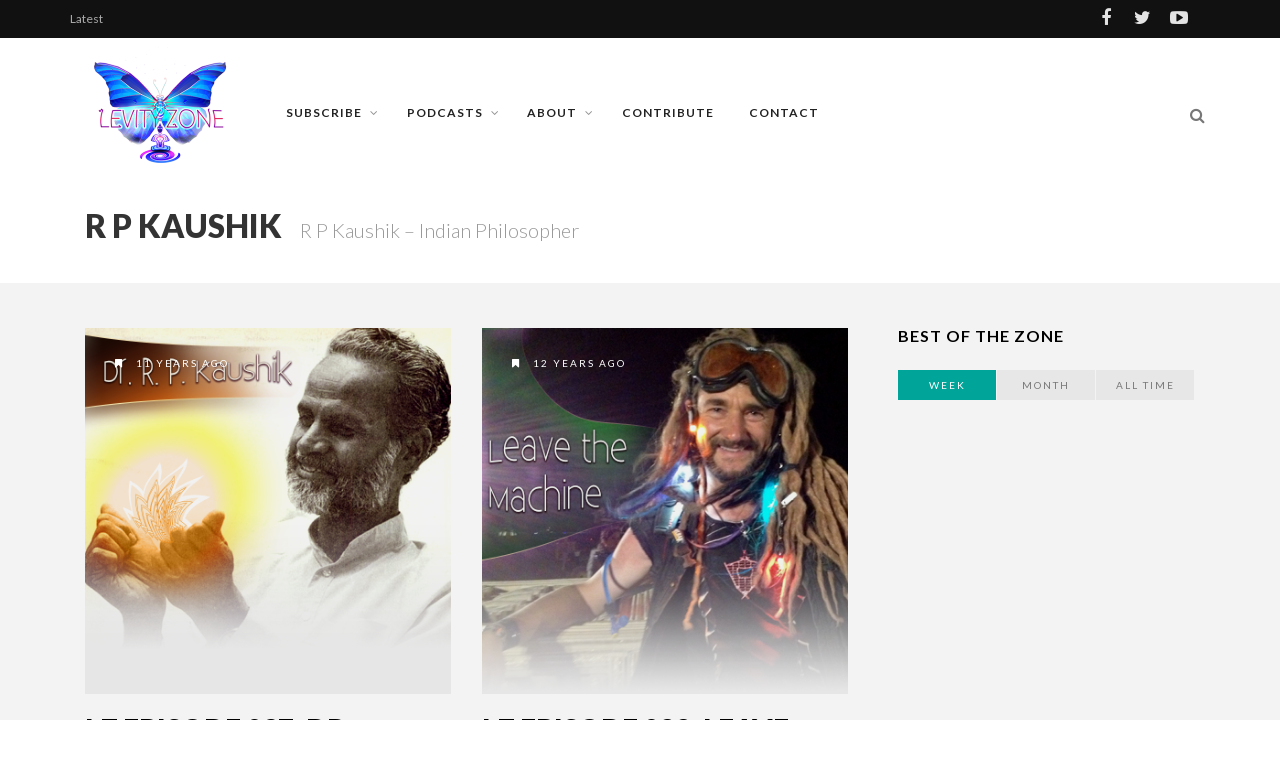

--- FILE ---
content_type: text/html; charset=UTF-8
request_url: https://levityzone.org/tag/kaushik/
body_size: 9108
content:
<!DOCTYPE html>
<!--[if IE 7]>
<html class="ie ie7" lang="en-US">
<![endif]-->
<!--[if IE 8]>
<html class="ie ie8" lang="en-US">
<![endif]-->
<!--[if !(IE 7) | !(IE 8) ]><!-->
<html lang="en-US">
<!--<![endif]-->
<head>
	<link rel="shortcut icon" href="https://levityzone.org/wp-content/uploads/2016/11/LZ-blue-morpho-logo-d1-172x.png"/>
	<meta charset="UTF-8">
    <meta name="viewport" content="width=device-width, initial-scale=1" />
	<link rel="pingback" href="https://levityzone.org/xmlrpc.php">
	<title>R P Kaushik &#8211; Dr. Bruce&#039;s Levity Zone</title>
<meta name='robots' content='max-image-preview:large' />
<link rel='dns-prefetch' href='//fonts.googleapis.com' />
<link rel='dns-prefetch' href='//s.w.org' />
<link rel="alternate" type="application/rss+xml" title="Dr. Bruce&#039;s Levity Zone &raquo; Feed" href="https://levityzone.org/feed/" />
<link rel="alternate" type="application/rss+xml" title="Dr. Bruce&#039;s Levity Zone &raquo; Comments Feed" href="https://levityzone.org/comments/feed/" />
<link rel="alternate" type="application/rss+xml" title="Dr. Bruce&#039;s Levity Zone &raquo; R P Kaushik Tag Feed" href="https://levityzone.org/tag/kaushik/feed/" />
		<script type="text/javascript">
			window._wpemojiSettings = {"baseUrl":"https:\/\/s.w.org\/images\/core\/emoji\/13.0.1\/72x72\/","ext":".png","svgUrl":"https:\/\/s.w.org\/images\/core\/emoji\/13.0.1\/svg\/","svgExt":".svg","source":{"concatemoji":"https:\/\/levityzone.org\/wp-includes\/js\/wp-emoji-release.min.js?ver=5.7.14"}};
			!function(e,a,t){var n,r,o,i=a.createElement("canvas"),p=i.getContext&&i.getContext("2d");function s(e,t){var a=String.fromCharCode;p.clearRect(0,0,i.width,i.height),p.fillText(a.apply(this,e),0,0);e=i.toDataURL();return p.clearRect(0,0,i.width,i.height),p.fillText(a.apply(this,t),0,0),e===i.toDataURL()}function c(e){var t=a.createElement("script");t.src=e,t.defer=t.type="text/javascript",a.getElementsByTagName("head")[0].appendChild(t)}for(o=Array("flag","emoji"),t.supports={everything:!0,everythingExceptFlag:!0},r=0;r<o.length;r++)t.supports[o[r]]=function(e){if(!p||!p.fillText)return!1;switch(p.textBaseline="top",p.font="600 32px Arial",e){case"flag":return s([127987,65039,8205,9895,65039],[127987,65039,8203,9895,65039])?!1:!s([55356,56826,55356,56819],[55356,56826,8203,55356,56819])&&!s([55356,57332,56128,56423,56128,56418,56128,56421,56128,56430,56128,56423,56128,56447],[55356,57332,8203,56128,56423,8203,56128,56418,8203,56128,56421,8203,56128,56430,8203,56128,56423,8203,56128,56447]);case"emoji":return!s([55357,56424,8205,55356,57212],[55357,56424,8203,55356,57212])}return!1}(o[r]),t.supports.everything=t.supports.everything&&t.supports[o[r]],"flag"!==o[r]&&(t.supports.everythingExceptFlag=t.supports.everythingExceptFlag&&t.supports[o[r]]);t.supports.everythingExceptFlag=t.supports.everythingExceptFlag&&!t.supports.flag,t.DOMReady=!1,t.readyCallback=function(){t.DOMReady=!0},t.supports.everything||(n=function(){t.readyCallback()},a.addEventListener?(a.addEventListener("DOMContentLoaded",n,!1),e.addEventListener("load",n,!1)):(e.attachEvent("onload",n),a.attachEvent("onreadystatechange",function(){"complete"===a.readyState&&t.readyCallback()})),(n=t.source||{}).concatemoji?c(n.concatemoji):n.wpemoji&&n.twemoji&&(c(n.twemoji),c(n.wpemoji)))}(window,document,window._wpemojiSettings);
		</script>
		<style type="text/css">
img.wp-smiley,
img.emoji {
	display: inline !important;
	border: none !important;
	box-shadow: none !important;
	height: 1em !important;
	width: 1em !important;
	margin: 0 .07em !important;
	vertical-align: -0.1em !important;
	background: none !important;
	padding: 0 !important;
}
</style>
	<link rel='stylesheet' id='wp-block-library-css'  href='https://levityzone.org/wp-includes/css/dist/block-library/style.min.css?ver=5.7.14' type='text/css' media='all' />
<link rel='stylesheet' id='font-awesome-css'  href='https://levityzone.org/wp-content/themes/edition/css/font-awesome/css/font-awesome.min.css?ver=4.3.0' type='text/css' media='all' />
<link rel='stylesheet' id='bootstrap-css'  href='https://levityzone.org/wp-content/themes/edition/css/bootstrap.min.css?ver=5.7.14' type='text/css' media='all' />
<link rel='stylesheet' id='theme-styles-css'  href='https://levityzone.org/wp-content/themes/edition/style.css?ver=5.7.14' type='text/css' media='all' />
<style id='theme-styles-inline-css' type='text/css'>
/* Custom CSS */ 
                                     
</style>
<!--[if IE 8]>
<link rel='stylesheet' id='ie8-css'  href='https://levityzone.org/wp-content/themes/edition/css/ie8.css?ver=1.6.9' type='text/css' media='all' />
<![endif]-->
<link rel='stylesheet' id='redux-google-fonts-tw_options-css'  href='https://fonts.googleapis.com/css?family=Lato%3A900%2C300%2C700%2C600%2C400&#038;ver=1617922873' type='text/css' media='all' />
<script type='text/javascript' src='https://levityzone.org/wp-includes/js/jquery/jquery.min.js?ver=3.5.1' id='jquery-core-js'></script>
<script type='text/javascript' src='https://levityzone.org/wp-includes/js/jquery/jquery-migrate.min.js?ver=3.3.2' id='jquery-migrate-js'></script>
<script type='text/javascript' src='https://levityzone.org/wp-content/themes/edition/js/modernizr.custom.min.js?ver=2.6.2' id='modernizr-js'></script>
<script type='text/javascript' src='https://levityzone.org/wp-content/themes/edition/js/fixto.min.js?ver=0.3.0' id='fixto-js'></script>
<script type='text/javascript' src='https://levityzone.org/wp-content/themes/edition/js/respond.min.js?ver=1.4.2' id='respond-js'></script>
<link rel="https://api.w.org/" href="https://levityzone.org/wp-json/" /><link rel="alternate" type="application/json" href="https://levityzone.org/wp-json/wp/v2/tags/17" /><link rel="EditURI" type="application/rsd+xml" title="RSD" href="https://levityzone.org/xmlrpc.php?rsd" />
<link rel="wlwmanifest" type="application/wlwmanifest+xml" href="https://levityzone.org/wp-includes/wlwmanifest.xml" /> 
<meta name="generator" content="WordPress 5.7.14" />

      <!--Customizer CSS-->
      <style type="text/css">
                                                                                                                    </style>
      <!--Customizer CSS-->

      <style type="text/css" title="dynamic-css" class="options-output">#logo, .top-ad, .regular-nav #menu, .regular-nav .searchnav{padding-top:0;padding-bottom:0;}.section .slidecaption .slidetitle,
                              .section .slidecaption h1,
                              .single-post .pagetitle .title,
                              #share-box h4{font-family:Lato;text-transform:uppercase;font-weight:900;font-style:normal;font-size:60px;}.grid .thumbovertext .title,
                       .carousel .carouselpost .thumbovertext .title,
                       .full-image-section .fullsection .title,
                       .single .no-full-image h1.title{font-family:Lato;text-transform:uppercase;font-weight:900;font-style:normal;font-size:44px;}.regulargrid .title,
                        .carousel.half-carousel .carouselpost .thumbovertext .title,
                        .halfgrid .thumbovertext .title,
                       .related .thumbovertext .title{font-family:Lato;text-transform:uppercase;font-weight:900;font-style:normal;font-size:28px;}.pagetitle .title,
                       #logo a,
                        .woocommerce-page .page-title,
                        .woocommerce div.product .product_title,
                       .full-post .full-image-section .fullsection .title{font-family:Lato;text-transform:uppercase;font-weight:900;font-style:normal;font-size:32px;}.pagertitle, .full-taxonomy .fullsection .subtitle, .pagetitle .subheadline{font-family:Lato;font-weight:300;font-style:normal;}.section-title span,
		        .woocommerce .entry-content h2,
		        .woocommerce-cart h2,
		        .woocommerce .related.products h2,
		        .woocommerce-checkout h2,
		        .widget h3.widget-title,
		        .widget h2.widget-title,
		        .widget h4.widget-title{font-family:Lato;text-transform:uppercase;letter-spacing:1px;font-weight:700;font-style:normal;}.sf-menu li > a{font-family:Lato;text-transform:uppercase;letter-spacing:1px;font-weight:600;font-style:normal;font-size:12px;}.tiny-details, .badge, .badge a, .thumboverdate,
		        .badgesliver, .sharing a .sharetitle, a.button.outline,
		        .woocommerce a.button, .woocommerce div.product form.cart .button,
		        .woocommerce button, .woocommerce button.button,
		        .woocommerce .added_to_cart.wc-forward,
		        .woocommerce #respond input#submit, .woocommerce input.button,
		        a.more-link, .tagcloud.badge h5,
		        a.post-edit-link, .tabswrap ul.tabs li a,
		        ul.sf-menu li.megamenu .menu-item-type-custom > a,
		        ul.sf-menu li.megamenu .menu-item-type-custom .menu-item-type-custom > a,
		        .breaking, .breaking-title, .divider span, cite,
		        #breadcrumbs li, .woocommerce .woocommerce-breadcrumb{font-family:Lato;text-transform:uppercase;letter-spacing:2px;font-weight:400;font-style:normal;font-size:10px;}h1, .postcontent.no-review > p:first-child:first-letter{font-family:Lato;font-weight:300;font-style:normal;font-size:58px;}h2, blockquote, blockquote p{font-family:Lato;font-weight:300;font-style:normal;font-size:28px;}h3, .woocommerce ul.products li.product h3, .woocommerce h3 label{font-family:Lato;font-weight:400;font-style:normal;font-size:22px;}h4, h5, h6{font-family:Lato;font-weight:700;font-style:normal;}p, ul, ol, body, h4.review-title{font-family:Lato;font-weight:400;font-style:normal;font-size:16px;}</style></head>


<body class="archive tag tag-kaushik tag-17 edition desktop-device regular-nav chrome osx">
	<div class="mm-page">

		<div id="preloaded-images">
						<img src="https://levityzone.org/wp-content/themes/edition/images/loading-spin.svg" width="1" height="1" alt="Image" />
		</div>
		<!-- .preloaded-images -->

		
<div class="top-bar">

		<div class="container">

			<div class="topbar-left">

								Latest				
			</div>

			<div class="topbar-right">
				<a href="https://www.facebook.com/levityzone/?fref=ts" class="" target="_blank"><i class="fa fa-facebook"></i></a><a href="https://twitter.com/bdamer" class="" target="_blank"><i class="fa fa-twitter"></i></a><a href="https://www.youtube.com/playlist?list=PLB69gAspqxjLuCmPdOo-kZzCdpvikpEiG" class="" target="_blank"><i class="fa fa-youtube-play"></i></a>			</div>
		</div>
	</div>
<!-- Navigation -->
	<div class="top-nav regular-nav">
		<div class="container top-nav-inner">
				<!-- Logo -->
		  		<div id="logo">
					<h2>						<a href="https://levityzone.org">
															<span class="logosizer" class="retina" style="max-width: 150px">
				  					<img src="https://levityzone.org/wp-content/uploads/2016/11/LZ-blue-morpho-logo-d1-300x.png" alt="Dr. Bruce&#039;s Levity Zone"/>
								</span>
													</a> 
					</h2> 
				</div>
				<!-- END Logo -->

				<div class="mobile-link">
					<a href="#mobilemenu"><i class="fa fa-bars"></i></a>
				</div>
	  
				<!-- Menu -->
				<div id="menu">
					<ul id="menu-main-menu" class="sf-menu"><li id="menu-item-1315" class="icon-heart-empty menu-item menu-item-type-custom menu-item-object-custom menu-item-has-children menu-item-1315"><a href="https://itunes.apple.com/us/podcast/dr.-bruces-levity-zone/id590378950?mt=2">Subscribe</a>
<ul class="sub-menu">
	<li id="menu-item-1452" class="menu-item menu-item-type-custom menu-item-object-custom menu-item-1452"><a href="https://itunes.apple.com/us/podcast/dr.-bruces-levity-zone/id590378950?mt=2">iTunes</a></li>
	<li id="menu-item-1453" class="menu-item menu-item-type-custom menu-item-object-custom menu-item-1453"><a href="https://soundcloud.com/levityzone">Soundcloud</a></li>
	<li id="menu-item-1475" class="menu-item menu-item-type-post_type menu-item-object-page menu-item-1475 customsection"><a href="https://levityzone.org/mailing-list/">Mailing List</a></li>
</ul>
</li>
<li id="menu-item-1326" class="icon-podcast menu-item menu-item-type-post_type menu-item-object-page current_page_parent menu-item-has-children menu-item-1326 customsection"><a href="https://levityzone.org/podcasts/">Podcasts</a>
<ul class="sub-menu">
	<li id="menu-item-1455" class="menu-item menu-item-type-taxonomy menu-item-object-category menu-item-1455 customsection"><a href="https://levityzone.org/category/podcasts/">All LZ Episodes</a></li>
	<li id="menu-item-1341" class="menu-item menu-item-type-taxonomy menu-item-object-category menu-item-1341 customsection"><a href="https://levityzone.org/category/external-podcasts/">External Podcasts</a></li>
</ul>
</li>
<li id="menu-item-167" class="icon-eye-1 menu-item menu-item-type-post_type menu-item-object-page menu-item-has-children menu-item-167 customsection"><a href="https://levityzone.org/about/">About</a>
<ul class="sub-menu">
	<li id="menu-item-25" class="menu-item menu-item-type-post_type menu-item-object-page menu-item-25"><a href="https://levityzone.org/dr-bruce/">Dr. Bruce</a></li>
</ul>
</li>
<li id="menu-item-170" class="icon-user-add menu-item menu-item-type-post_type menu-item-object-page menu-item-170 customsection"><a href="https://levityzone.org/contribute/">Contribute</a></li>
<li id="menu-item-1318" class="menu-item menu-item-type-post_type menu-item-object-page menu-item-1318 customsection"><a href="https://levityzone.org/contact/">Contact</a></li>
</ul>					<div class="clear"></div>
				</div>
				<!-- END Menu -->

				<!--Searchbox-->
				<div class="searchnav">
					
<!--Searchbox-->
<div class="search-form search">
	<form role="search" method="get" name="SearchForm" class="search-form" action="https://levityzone.org/">
		<label>
			<input type="search" class="search-field" placeholder="Search..." value="" name="s" title="Search..." />
		</label>
	</form>
	<i class="fa fa-search searchbutton"></i>
</div>
<!--Searchbox-->				</div>
					
			<div class="clear"></div>
		</div>  
	</div><!-- End Top Nav -->


	<!-- Mobile Navigation -->
	<nav id="mobilemenu">
						<ul><li class="icon-heart-empty menu-item menu-item-type-custom menu-item-object-custom menu-item-has-children menu-item-1315"><a href="https://itunes.apple.com/us/podcast/dr.-bruces-levity-zone/id590378950?mt=2">Subscribe</a>
<ul class="sub-menu">
	<li class="menu-item menu-item-type-custom menu-item-object-custom menu-item-1452"><a href="https://itunes.apple.com/us/podcast/dr.-bruces-levity-zone/id590378950?mt=2">iTunes</a></li>
	<li class="menu-item menu-item-type-custom menu-item-object-custom menu-item-1453"><a href="https://soundcloud.com/levityzone">Soundcloud</a></li>
	<li class="menu-item menu-item-type-post_type menu-item-object-page menu-item-1475"><a href="https://levityzone.org/mailing-list/">Mailing List</a></li>
</ul>
</li>
<li class="icon-podcast menu-item menu-item-type-post_type menu-item-object-page current_page_parent menu-item-has-children menu-item-1326"><a href="https://levityzone.org/podcasts/">Podcasts</a>
<ul class="sub-menu">
	<li class="menu-item menu-item-type-taxonomy menu-item-object-category menu-item-1455"><a href="https://levityzone.org/category/podcasts/">All LZ Episodes</a></li>
	<li class="menu-item menu-item-type-taxonomy menu-item-object-category menu-item-1341"><a href="https://levityzone.org/category/external-podcasts/">External Podcasts</a></li>
</ul>
</li>
<li class="icon-eye-1 menu-item menu-item-type-post_type menu-item-object-page menu-item-has-children menu-item-167"><a href="https://levityzone.org/about/">About</a>
<ul class="sub-menu">
	<li class="menu-item menu-item-type-post_type menu-item-object-page menu-item-25"><a href="https://levityzone.org/dr-bruce/">Dr. Bruce</a></li>
</ul>
</li>
<li class="icon-user-add menu-item menu-item-type-post_type menu-item-object-page menu-item-170"><a href="https://levityzone.org/contribute/">Contribute</a></li>
<li class="menu-item menu-item-type-post_type menu-item-object-page menu-item-1318"><a href="https://levityzone.org/contact/">Contact</a></li>
</ul>			</nav> 
  	<!-- END Mobile Navigation -->
		<div id="sitecontainer">
<div class="pagewrapper regular-posts no-background default-layout ">

	
<!-- Full Width Post Title -->
<div class="pagetitleloading">
	<div class="pagetitle item" >
		<div class="overlay"></div>

			<!-- Centering Title -->
			<div class="slidecaptionwrap">
				<div class="slidecaptioncenter container">
					<div class="slidecaption">
						<div class="col-md-8 posttitle">
							<h1 class="title">
								R P Kaushik							</h1>
							<h2 class="subheadline">
								R P Kaushik &#8211; Indian Philosopher
							</h2>
						</div>
						<div class="col-md-4 breadcrumbs">
													</div>
						<div class="clear"></div>
					</div>
				</div>
			</div>
			<!-- End Centering Title -->

	</div>
</div>
<!-- Full Width Post Title -->
	
		<div class="container">
			<div class="rightside">
				<div class="rightcontent regulargrid">

					
					<!-- Regular Posts -->
					<div class="regularwrapper">
						<div class="isotopecontainer" data-value="2">
							
<div class="one-half isobrick highlight_category_27">
	<div class="isobrick-inner">
					<a class="brick-thumb-link" href="https://levityzone.org/lz-episode-037-dr-kaushik-long-minding-road-to-freedom/" alt="LZ Episode 037: Dr. Kaushik Long Minding Road to Freedom">
								<img src="https://levityzone.org/wp-content/uploads/2013/03/005-Dr.Bruce-Dr.Kaushik-COVER1.png" alt="LZ Episode 037: Dr. Kaushik Long Minding Road to Freedom" title="LZ Episode 037: Dr. Kaushik Long Minding Road to Freedom" class="scale-with-grid" onload="jQuery(this).closest('a.brick-thumb-link').css({'min-height' : 0}); jQuery(this).closest('a.brick-thumb-link').animate({opacity : 1}, 500, function(){ });"/>

				<div class="overlay"></div>

				
									<span class="thumboverdate">
						<i class="fa fa-bookmark"></i>
						11 years ago					</span>
				
			</a>
		
		<h2 class="title">
			<a href="https://levityzone.org/lz-episode-037-dr-kaushik-long-minding-road-to-freedom/" alt="LZ Episode 037: Dr. Kaushik Long Minding Road to Freedom">
				LZ Episode 037: Dr. Kaushik Long Minding Road to Freedom			</a>
		</h2>

					<div class="tiny-details">

				<span class="author">
					By					<span itemprop="author">
						<a href="https://levityzone.org/author/dr-bruce/" title="Posts by DrBruce" rel="author">DrBruce</a>					</span>
				</span>

				<span class="tw-bullet">&nbsp;&bull;&nbsp;</span>

				<a href="https://levityzone.org/category/podcasts/" class="category-27" title="More All LZ Episodes Posts">All LZ Episodes</a>
			</div>

			<div class="regularcontent">
				<p>Dr. R.P. Kaushik returns to the Levity Zone in what I call &#8220;the Long Minding Road to Freedom&#8221;, He first recounts the long history of spiritual traditions in India and &#8230; <br /><a href="https://levityzone.org/lz-episode-037-dr-kaushik-long-minding-road-to-freedom/" class="more-link">Read More</a></p>
			</div>
			</div>
</div>
<div class="one-half isobrick highlight_category_27">
	<div class="isobrick-inner">
					<a class="brick-thumb-link" href="https://levityzone.org/dr-bruce-podcast-022-leave-the-machine-burningman2012/" alt="LZ Episode 022: Leave the Machine @ BurningMan2012">
								<img src="https://levityzone.org/wp-content/uploads/2014/01/022-DrBruce-LeaveTheMachine-BurningMan2012-COVER.png" alt="LZ Episode 022: Leave the Machine @ BurningMan2012" title="LZ Episode 022: Leave the Machine @ BurningMan2012" class="scale-with-grid" onload="jQuery(this).closest('a.brick-thumb-link').css({'min-height' : 0}); jQuery(this).closest('a.brick-thumb-link').animate({opacity : 1}, 500, function(){ });"/>

				<div class="overlay"></div>

				
									<span class="thumboverdate">
						<i class="fa fa-bookmark"></i>
						12 years ago					</span>
				
			</a>
		
		<h2 class="title">
			<a href="https://levityzone.org/dr-bruce-podcast-022-leave-the-machine-burningman2012/" alt="LZ Episode 022: Leave the Machine @ BurningMan2012">
				LZ Episode 022: Leave the Machine @ BurningMan2012			</a>
		</h2>

					<div class="tiny-details">

				<span class="author">
					By					<span itemprop="author">
						<a href="https://levityzone.org/author/dr-bruce/" title="Posts by DrBruce" rel="author">DrBruce</a>					</span>
				</span>

				<span class="tw-bullet">&nbsp;&bull;&nbsp;</span>

				<a href="https://levityzone.org/category/podcasts/" class="category-27" title="More All LZ Episodes Posts">All LZ Episodes</a>
			</div>

			<div class="regularcontent">
				<p>This &#8220;lost talk&#8221; from Fractal Nation at Burning Man 2012 was resurrected by Andrew O&#8217;Keefe! Introduced by the artist Android Jones, Dr. Bruce goes on to unbolt the gears and &#8230; <br /><a href="https://levityzone.org/dr-bruce-podcast-022-leave-the-machine-burningman2012/" class="more-link">Read More</a></p>
			</div>
			</div>
</div>
<div class="one-half isobrick highlight_category_27">
	<div class="isobrick-inner">
					<a class="brick-thumb-link" href="https://levityzone.org/dr-bruce-podcast-012-dr-kaushik-evolution-of-god-to-the-energy-of-self/" alt="LZ Episode 012: Dr. Kaushik-Evolution of God to the Energy of Self">
								<img src="https://levityzone.org/wp-content/uploads/2013/03/005-Dr.Bruce-Dr.Kaushik-COVER1.png" alt="LZ Episode 012: Dr. Kaushik-Evolution of God to the Energy of Self" title="LZ Episode 012: Dr. Kaushik-Evolution of God to the Energy of Self" class="scale-with-grid" onload="jQuery(this).closest('a.brick-thumb-link').css({'min-height' : 0}); jQuery(this).closest('a.brick-thumb-link').animate({opacity : 1}, 500, function(){ });"/>

				<div class="overlay"></div>

				
									<span class="thumboverdate">
						<i class="fa fa-bookmark"></i>
						13 years ago					</span>
				
			</a>
		
		<h2 class="title">
			<a href="https://levityzone.org/dr-bruce-podcast-012-dr-kaushik-evolution-of-god-to-the-energy-of-self/" alt="LZ Episode 012: Dr. Kaushik-Evolution of God to the Energy of Self">
				LZ Episode 012: Dr. Kaushik-Evolution of God to the Energy of Self			</a>
		</h2>

					<div class="tiny-details">

				<span class="author">
					By					<span itemprop="author">
						<a href="https://levityzone.org/author/dr-bruce/" title="Posts by DrBruce" rel="author">DrBruce</a>					</span>
				</span>

				<span class="tw-bullet">&nbsp;&bull;&nbsp;</span>

				<a href="https://levityzone.org/category/podcasts/" class="category-27" title="More All LZ Episodes Posts">All LZ Episodes</a>
			</div>

			<div class="regularcontent">
				<p>Join Dr. Kaushik in this tour de force talk from the late 1970s.The Doctor shows how our concept of God has undergone an evolution, from animalistic entities, to angry human &#8230; <br /><a href="https://levityzone.org/dr-bruce-podcast-012-dr-kaushik-evolution-of-god-to-the-energy-of-self/" class="more-link">Read More</a></p>
			</div>
			</div>
</div>
<div class="one-half isobrick highlight_category_27">
	<div class="isobrick-inner">
					<a class="brick-thumb-link" href="https://levityzone.org/dr-bruce-podcast-007-dr-kaushik-the-universe-within-part-2/" alt="LZ Episode 007: Dr. Kaushik &#8211; The Universe Within Part 2">
								<img src="https://levityzone.org/wp-content/uploads/2013/03/005-Dr.Bruce-Dr.Kaushik-COVER1.png" alt="LZ Episode 007: Dr. Kaushik &#8211; The Universe Within Part 2" title="LZ Episode 007: Dr. Kaushik &#8211; The Universe Within Part 2" class="scale-with-grid" onload="jQuery(this).closest('a.brick-thumb-link').css({'min-height' : 0}); jQuery(this).closest('a.brick-thumb-link').animate({opacity : 1}, 500, function(){ });"/>

				<div class="overlay"></div>

				
									<span class="thumboverdate">
						<i class="fa fa-bookmark"></i>
						13 years ago					</span>
				
			</a>
		
		<h2 class="title">
			<a href="https://levityzone.org/dr-bruce-podcast-007-dr-kaushik-the-universe-within-part-2/" alt="LZ Episode 007: Dr. Kaushik &#8211; The Universe Within Part 2">
				LZ Episode 007: Dr. Kaushik &#8211; The Universe Within Part 2			</a>
		</h2>

					<div class="tiny-details">

				<span class="author">
					By					<span itemprop="author">
						<a href="https://levityzone.org/author/dr-bruce/" title="Posts by DrBruce" rel="author">DrBruce</a>					</span>
				</span>

				<span class="tw-bullet">&nbsp;&bull;&nbsp;</span>

				<a href="https://levityzone.org/category/podcasts/" class="category-27" title="More All LZ Episodes Posts">All LZ Episodes</a>
			</div>

			<div class="regularcontent">
				<p>The second half of a talk by Dr. Kaushik about how the energy moves through our internal universe. He addresses the original audience question about how to handle sexual energy. &#8230; <br /><a href="https://levityzone.org/dr-bruce-podcast-007-dr-kaushik-the-universe-within-part-2/" class="more-link">Read More</a></p>
			</div>
			</div>
</div>
<div class="one-half isobrick highlight_category_27">
	<div class="isobrick-inner">
					<a class="brick-thumb-link" href="https://levityzone.org/dr-bruce-podcast-006-dr-kaushik-the-universe-within/" alt="LZ Episode 006: Dr. Kaushik-The Universe Within">
								<img src="https://levityzone.org/wp-content/uploads/2013/03/005-Dr.Bruce-Dr.Kaushik-COVER1.png" alt="LZ Episode 006: Dr. Kaushik-The Universe Within" title="LZ Episode 006: Dr. Kaushik-The Universe Within" class="scale-with-grid" onload="jQuery(this).closest('a.brick-thumb-link').css({'min-height' : 0}); jQuery(this).closest('a.brick-thumb-link').animate({opacity : 1}, 500, function(){ });"/>

				<div class="overlay"></div>

				
									<span class="thumboverdate">
						<i class="fa fa-bookmark"></i>
						13 years ago					</span>
				
			</a>
		
		<h2 class="title">
			<a href="https://levityzone.org/dr-bruce-podcast-006-dr-kaushik-the-universe-within/" alt="LZ Episode 006: Dr. Kaushik-The Universe Within">
				LZ Episode 006: Dr. Kaushik-The Universe Within			</a>
		</h2>

					<div class="tiny-details">

				<span class="author">
					By					<span itemprop="author">
						<a href="https://levityzone.org/author/dr-bruce/" title="Posts by DrBruce" rel="author">DrBruce</a>					</span>
				</span>

				<span class="tw-bullet">&nbsp;&bull;&nbsp;</span>

				<a href="https://levityzone.org/category/podcasts/" class="category-27" title="More All LZ Episodes Posts">All LZ Episodes</a>
			</div>

			<div class="regularcontent">
				<p>Dr. Kaushik reveals how the energy moves within the universe inside each of us and gets caught up as tension. This tension is the source of all of our needs &#8230; <br /><a href="https://levityzone.org/dr-bruce-podcast-006-dr-kaushik-the-universe-within/" class="more-link">Read More</a></p>
			</div>
			</div>
</div>
<div class="one-half isobrick highlight_category_27">
	<div class="isobrick-inner">
					<a class="brick-thumb-link" href="https://levityzone.org/dr-bruce-podcast-005-introducing-dr-kaushik/" alt="LZ Episode 005: Introducing Dr. Kaushik">
								<img src="https://levityzone.org/wp-content/uploads/2013/03/005-Dr.Bruce-Dr.Kaushik-COVER1.png" alt="LZ Episode 005: Introducing Dr. Kaushik" title="LZ Episode 005: Introducing Dr. Kaushik" class="scale-with-grid" onload="jQuery(this).closest('a.brick-thumb-link').css({'min-height' : 0}); jQuery(this).closest('a.brick-thumb-link').animate({opacity : 1}, 500, function(){ });"/>

				<div class="overlay"></div>

				
									<span class="thumboverdate">
						<i class="fa fa-bookmark"></i>
						13 years ago					</span>
				
			</a>
		
		<h2 class="title">
			<a href="https://levityzone.org/dr-bruce-podcast-005-introducing-dr-kaushik/" alt="LZ Episode 005: Introducing Dr. Kaushik">
				LZ Episode 005: Introducing Dr. Kaushik			</a>
		</h2>

					<div class="tiny-details">

				<span class="author">
					By					<span itemprop="author">
						<a href="https://levityzone.org/author/dr-bruce/" title="Posts by DrBruce" rel="author">DrBruce</a>					</span>
				</span>

				<span class="tw-bullet">&nbsp;&bull;&nbsp;</span>

				<a href="https://levityzone.org/category/podcasts/" class="category-27" title="More All LZ Episodes Posts">All LZ Episodes</a>
			</div>

			<div class="regularcontent">
				<p>Dr.Bruce takes great pleasure in introducing a new voice to the Levity Zone: Dr. R.P. Kaushik. Credits: Students of Dr. K (digitizing this session from Ithaca, NY, 1978), Cynthia Copple &#8230; <br /><a href="https://levityzone.org/dr-bruce-podcast-005-introducing-dr-kaushik/" class="more-link">Read More</a></p>
			</div>
			</div>
</div>							<div class="clear"></div>
						</div>

						
					</div><!--.regularwrapper-->

				</div><!--.rightcontent-->

				<div class="clear"></div>
			</div><!--.rightside-->

			<div class="sidebar">
				<div class="sidebarcontent">
					<div id="ag_popular_widget-2" class="widget ag_popular_widget">
 <h4 class="widget-title">Best of the Zone</h4>
		
<div class="tabswrap">

<ul class="tabs ajax-tabs">
	<li><a class="active" href="#tab2" data-query="weekly">Week</a></li>
	<li><a href="#tab2" data-query="monthly">Month</a></li>
	<li><a href="#tab2" data-query="all_time">All Time</a></li>
</ul>	
<div class="clear"></div>

<!-- Preloading Image -->
<div class="loading"></div>

<ul class="tabs-content" data-posts="6">

	<!-- First Tab 
	================================================-->
	<li class="active">
		

	</li>

	<!-- Second Tab 
	================================================-->
	<li>

	
	<div class="tabpost">
		
        <div class="featuredimagewidget thumbnailarea">
                            <a class="thumblink" href="https://levityzone.org/lz-episode-075-boundary-dissolution-novelty/">
                    <img src="https://levityzone.org/wp-content/uploads/2021/04/075-LevityZone-BoundaryDissolution-COVER-75x75.jpg" class="attachment-tinyfeatured size-tinyfeatured wp-post-image" alt="" loading="lazy" srcset="https://levityzone.org/wp-content/uploads/2021/04/075-LevityZone-BoundaryDissolution-COVER-75x75.jpg 75w, https://levityzone.org/wp-content/uploads/2021/04/075-LevityZone-BoundaryDissolution-COVER-300x300.jpg 300w, https://levityzone.org/wp-content/uploads/2021/04/075-LevityZone-BoundaryDissolution-COVER-150x150.jpg 150w, https://levityzone.org/wp-content/uploads/2021/04/075-LevityZone-BoundaryDissolution-COVER-768x768.jpg 768w, https://levityzone.org/wp-content/uploads/2021/04/075-LevityZone-BoundaryDissolution-COVER-740x740.jpg 740w, https://levityzone.org/wp-content/uploads/2021/04/075-LevityZone-BoundaryDissolution-COVER.jpg 800w" sizes="(max-width: 75px) 100vw, 75px" />                </a>
                    </div>

		<p class="tab-title"><a href="https://levityzone.org/lz-episode-075-boundary-dissolution-novelty/">LZ Episode 075: Boundary Dissolution &#038; Novelty</a></p>
		<p class="views">April 19, 2021</p>
		<div class="clear"></div>
	</div>
	
	<div class="tabpost">
		
        <div class="featuredimagewidget thumbnailarea">
                            <a class="thumblink" href="https://levityzone.org/lz-episode-074-pattern-break/">
                    <img src="https://levityzone.org/wp-content/uploads/2020/09/074-LevityZone-PatternBreak-COVER-75x75.jpg" class="attachment-tinyfeatured size-tinyfeatured wp-post-image" alt="" loading="lazy" srcset="https://levityzone.org/wp-content/uploads/2020/09/074-LevityZone-PatternBreak-COVER-75x75.jpg 75w, https://levityzone.org/wp-content/uploads/2020/09/074-LevityZone-PatternBreak-COVER-150x150.jpg 150w" sizes="(max-width: 75px) 100vw, 75px" />                </a>
                    </div>

		<p class="tab-title"><a href="https://levityzone.org/lz-episode-074-pattern-break/">LZ Episode 074: Pattern Break</a></p>
		<p class="views">September 30, 2020</p>
		<div class="clear"></div>
	</div>
	
	<div class="tabpost">
		
        <div class="featuredimagewidget thumbnailarea">
                            <a class="thumblink" href="https://levityzone.org/lz-episode-073-pandemics-human-future-salon4/">
                    <img src="https://levityzone.org/wp-content/uploads/2020/06/073-LevityZone-Salon4-Pandemics-and-the-Human-Future-COVER-75x75.jpg" class="attachment-tinyfeatured size-tinyfeatured wp-post-image" alt="" loading="lazy" srcset="https://levityzone.org/wp-content/uploads/2020/06/073-LevityZone-Salon4-Pandemics-and-the-Human-Future-COVER-75x75.jpg 75w, https://levityzone.org/wp-content/uploads/2020/06/073-LevityZone-Salon4-Pandemics-and-the-Human-Future-COVER-150x150.jpg 150w, https://levityzone.org/wp-content/uploads/2020/06/073-LevityZone-Salon4-Pandemics-and-the-Human-Future-COVER-300x300.jpg 300w, https://levityzone.org/wp-content/uploads/2020/06/073-LevityZone-Salon4-Pandemics-and-the-Human-Future-COVER-768x768.jpg 768w, https://levityzone.org/wp-content/uploads/2020/06/073-LevityZone-Salon4-Pandemics-and-the-Human-Future-COVER-1024x1024.jpg 1024w, https://levityzone.org/wp-content/uploads/2020/06/073-LevityZone-Salon4-Pandemics-and-the-Human-Future-COVER-740x740.jpg 740w, https://levityzone.org/wp-content/uploads/2020/06/073-LevityZone-Salon4-Pandemics-and-the-Human-Future-COVER.jpg 1260w" sizes="(max-width: 75px) 100vw, 75px" />                </a>
                    </div>

		<p class="tab-title"><a href="https://levityzone.org/lz-episode-073-pandemics-human-future-salon4/">LZ Episode 073: Pandemics and the Human Future (Salon4)</a></p>
		<p class="views">June 8, 2020</p>
		<div class="clear"></div>
	</div>
	
	<div class="tabpost">
		
        <div class="featuredimagewidget thumbnailarea">
                            <a class="thumblink" href="https://levityzone.org/lz-episode-072-heartfelt-new-years-2020/">
                    <img src="https://levityzone.org/wp-content/uploads/2019/12/072-LevityZone-HeartFeltNewYears-COVER-75x75.jpg" class="attachment-tinyfeatured size-tinyfeatured wp-post-image" alt="" loading="lazy" srcset="https://levityzone.org/wp-content/uploads/2019/12/072-LevityZone-HeartFeltNewYears-COVER-75x75.jpg 75w, https://levityzone.org/wp-content/uploads/2019/12/072-LevityZone-HeartFeltNewYears-COVER-150x150.jpg 150w" sizes="(max-width: 75px) 100vw, 75px" />                </a>
                    </div>

		<p class="tab-title"><a href="https://levityzone.org/lz-episode-072-heartfelt-new-years-2020/">LZ Episode 072: A Heartfelt New Years 2020!</a></p>
		<p class="views">December 31, 2019</p>
		<div class="clear"></div>
	</div>
	
	<div class="tabpost">
		
        <div class="featuredimagewidget thumbnailarea">
                            <a class="thumblink" href="https://levityzone.org/lz-episode-071-dr-bruce-tru-alum-boy-comes-home/">
                    <img src="https://levityzone.org/wp-content/uploads/2019/09/071-LevityZone-DrBruce-TRU-Alum-COVER-75x75.jpg" class="attachment-tinyfeatured size-tinyfeatured wp-post-image" alt="" loading="lazy" srcset="https://levityzone.org/wp-content/uploads/2019/09/071-LevityZone-DrBruce-TRU-Alum-COVER-75x75.jpg 75w, https://levityzone.org/wp-content/uploads/2019/09/071-LevityZone-DrBruce-TRU-Alum-COVER-150x150.jpg 150w, https://levityzone.org/wp-content/uploads/2019/09/071-LevityZone-DrBruce-TRU-Alum-COVER-300x300.jpg 300w, https://levityzone.org/wp-content/uploads/2019/09/071-LevityZone-DrBruce-TRU-Alum-COVER-768x768.jpg 768w, https://levityzone.org/wp-content/uploads/2019/09/071-LevityZone-DrBruce-TRU-Alum-COVER-740x740.jpg 740w, https://levityzone.org/wp-content/uploads/2019/09/071-LevityZone-DrBruce-TRU-Alum-COVER.jpg 800w" sizes="(max-width: 75px) 100vw, 75px" />                </a>
                    </div>

		<p class="tab-title"><a href="https://levityzone.org/lz-episode-071-dr-bruce-tru-alum-boy-comes-home/">LZ Episode 071: Dr. Bruce TRU Alum-The Boy Comes Home!</a></p>
		<p class="views">September 8, 2019</p>
		<div class="clear"></div>
	</div>
	
	<div class="tabpost">
		
        <div class="featuredimagewidget thumbnailarea">
                            <a class="thumblink" href="https://levityzone.org/lz-episode-070-dr-bruce-springs-forward/">
                    <img src="https://levityzone.org/wp-content/uploads/2019/04/070-LevityZone-DrBruce-SpringsForward-COVER-75x75.jpg" class="attachment-tinyfeatured size-tinyfeatured wp-post-image" alt="" loading="lazy" srcset="https://levityzone.org/wp-content/uploads/2019/04/070-LevityZone-DrBruce-SpringsForward-COVER-75x75.jpg 75w, https://levityzone.org/wp-content/uploads/2019/04/070-LevityZone-DrBruce-SpringsForward-COVER-150x150.jpg 150w, https://levityzone.org/wp-content/uploads/2019/04/070-LevityZone-DrBruce-SpringsForward-COVER-300x300.jpg 300w, https://levityzone.org/wp-content/uploads/2019/04/070-LevityZone-DrBruce-SpringsForward-COVER-768x768.jpg 768w, https://levityzone.org/wp-content/uploads/2019/04/070-LevityZone-DrBruce-SpringsForward-COVER-740x740.jpg 740w, https://levityzone.org/wp-content/uploads/2019/04/070-LevityZone-DrBruce-SpringsForward-COVER.jpg 800w" sizes="(max-width: 75px) 100vw, 75px" />                </a>
                    </div>

		<p class="tab-title"><a href="https://levityzone.org/lz-episode-070-dr-bruce-springs-forward/">LZ Episode 070: Dr. Bruce springs forward!</a></p>
		<p class="views">April 19, 2019</p>
		<div class="clear"></div>
	</div>
		
	</li>
</ul>
	<div class="clear"></div>
</div>


</div><div class="clear"></div>	            </div>
	        </div>

	    </div><!--.container-->

	
</div><!--.pagewrapper-->		<div class="clear"></div>

	<!-- Footer -->
			<div id="footer" class="dark">
			<div class="container clearfix">
				<div class="col-md-12">
					<div class="one-third">
		<div id="recent-posts-2" class="widget widget_recent_entries">
		<h3 class="widget-title">Recent Episodes</h3>
		<ul>
											<li>
					<a href="https://levityzone.org/lz-episode-075-boundary-dissolution-novelty/">LZ Episode 075: Boundary Dissolution &#038; Novelty</a>
											<span class="post-date">April 19, 2021</span>
									</li>
											<li>
					<a href="https://levityzone.org/lz-episode-074-pattern-break/">LZ Episode 074: Pattern Break</a>
											<span class="post-date">September 30, 2020</span>
									</li>
											<li>
					<a href="https://levityzone.org/lz-episode-073-pandemics-human-future-salon4/">LZ Episode 073: Pandemics and the Human Future (Salon4)</a>
											<span class="post-date">June 8, 2020</span>
									</li>
											<li>
					<a href="https://levityzone.org/lz-episode-072-heartfelt-new-years-2020/">LZ Episode 072: A Heartfelt New Years 2020!</a>
											<span class="post-date">December 31, 2019</span>
									</li>
											<li>
					<a href="https://levityzone.org/lz-episode-071-dr-bruce-tru-alum-boy-comes-home/">LZ Episode 071: Dr. Bruce TRU Alum-The Boy Comes Home!</a>
											<span class="post-date">September 8, 2019</span>
									</li>
					</ul>

		</div><div class="clear"></div></div>
					<div class="one-third"><div id="tag_cloud-3" class="widget widget_tag_cloud"><h3 class="widget-title">Tag Cloud</h3><div class="tagcloud"><a href="https://levityzone.org/tag/1960s/" class="tag-cloud-link tag-link-160 tag-link-position-1" style="font-size: 9.7283950617284pt;" aria-label="1960s (4 items)">1960s</a>
<a href="https://levityzone.org/tag/ascension/" class="tag-cloud-link tag-link-54 tag-link-position-2" style="font-size: 16.814814814815pt;" aria-label="ascension (12 items)">ascension</a>
<a href="https://levityzone.org/tag/avatars/" class="tag-cloud-link tag-link-101 tag-link-position-3" style="font-size: 11.111111111111pt;" aria-label="avatars (5 items)">avatars</a>
<a href="https://levityzone.org/tag/awakening/" class="tag-cloud-link tag-link-311 tag-link-position-4" style="font-size: 8pt;" aria-label="awakening (3 items)">awakening</a>
<a href="https://levityzone.org/tag/burning-man/" class="tag-cloud-link tag-link-13 tag-link-position-5" style="font-size: 14.913580246914pt;" aria-label="Burning Man (9 items)">Burning Man</a>
<a href="https://levityzone.org/tag/civilization/" class="tag-cloud-link tag-link-77 tag-link-position-6" style="font-size: 20.444444444444pt;" aria-label="civilization (20 items)">civilization</a>
<a href="https://levityzone.org/tag/colonizing-space/" class="tag-cloud-link tag-link-53 tag-link-position-7" style="font-size: 12.320987654321pt;" aria-label="colonizing space (6 items)">colonizing space</a>
<a href="https://levityzone.org/tag/consciousness/" class="tag-cloud-link tag-link-65 tag-link-position-8" style="font-size: 22pt;" aria-label="consciousness (25 items)">consciousness</a>
<a href="https://levityzone.org/tag/conscious-universe/" class="tag-cloud-link tag-link-16 tag-link-position-9" style="font-size: 9.7283950617284pt;" aria-label="Conscious Universe (4 items)">Conscious Universe</a>
<a href="https://levityzone.org/tag/constitutional-convention/" class="tag-cloud-link tag-link-94 tag-link-position-10" style="font-size: 11.111111111111pt;" aria-label="constitutional convention (5 items)">constitutional convention</a>
<a href="https://levityzone.org/tag/corruption/" class="tag-cloud-link tag-link-92 tag-link-position-11" style="font-size: 13.185185185185pt;" aria-label="corruption (7 items)">corruption</a>
<a href="https://levityzone.org/tag/eastern-spirituality/" class="tag-cloud-link tag-link-36 tag-link-position-12" style="font-size: 14.049382716049pt;" aria-label="Eastern Spirituality (8 items)">Eastern Spirituality</a>
<a href="https://levityzone.org/tag/ecology/" class="tag-cloud-link tag-link-42 tag-link-position-13" style="font-size: 9.7283950617284pt;" aria-label="ecology (4 items)">ecology</a>
<a href="https://levityzone.org/tag/ego/" class="tag-cloud-link tag-link-124 tag-link-position-14" style="font-size: 13.185185185185pt;" aria-label="ego (7 items)">ego</a>
<a href="https://levityzone.org/tag/eleusis/" class="tag-cloud-link tag-link-73 tag-link-position-15" style="font-size: 8pt;" aria-label="Eleusis (3 items)">Eleusis</a>
<a href="https://levityzone.org/tag/energy/" class="tag-cloud-link tag-link-126 tag-link-position-16" style="font-size: 11.111111111111pt;" aria-label="energy (5 items)">energy</a>
<a href="https://levityzone.org/tag/enlightenment/" class="tag-cloud-link tag-link-127 tag-link-position-17" style="font-size: 11.111111111111pt;" aria-label="enlightenment (5 items)">enlightenment</a>
<a href="https://levityzone.org/tag/entheogens/" class="tag-cloud-link tag-link-83 tag-link-position-18" style="font-size: 11.111111111111pt;" aria-label="entheogens (5 items)">entheogens</a>
<a href="https://levityzone.org/tag/evolution/" class="tag-cloud-link tag-link-34 tag-link-position-19" style="font-size: 16.296296296296pt;" aria-label="Evolution (11 items)">Evolution</a>
<a href="https://levityzone.org/tag/god/" class="tag-cloud-link tag-link-35 tag-link-position-20" style="font-size: 8pt;" aria-label="God (3 items)">God</a>
<a href="https://levityzone.org/tag/group-mind/" class="tag-cloud-link tag-link-85 tag-link-position-21" style="font-size: 9.7283950617284pt;" aria-label="group mind (4 items)">group mind</a>
<a href="https://levityzone.org/tag/healing/" class="tag-cloud-link tag-link-117 tag-link-position-22" style="font-size: 14.049382716049pt;" aria-label="healing (8 items)">healing</a>
<a href="https://levityzone.org/tag/human-evolution/" class="tag-cloud-link tag-link-68 tag-link-position-23" style="font-size: 20.444444444444pt;" aria-label="human evolution (20 items)">human evolution</a>
<a href="https://levityzone.org/tag/internet/" class="tag-cloud-link tag-link-86 tag-link-position-24" style="font-size: 9.7283950617284pt;" aria-label="internet (4 items)">internet</a>
<a href="https://levityzone.org/tag/madre/" class="tag-cloud-link tag-link-31 tag-link-position-25" style="font-size: 8pt;" aria-label="madre (3 items)">madre</a>
<a href="https://levityzone.org/tag/male-patriarchy/" class="tag-cloud-link tag-link-133 tag-link-position-26" style="font-size: 9.7283950617284pt;" aria-label="male patriarchy (4 items)">male patriarchy</a>
<a href="https://levityzone.org/tag/mind/" class="tag-cloud-link tag-link-125 tag-link-position-27" style="font-size: 13.185185185185pt;" aria-label="mind (7 items)">mind</a>
<a href="https://levityzone.org/tag/mitochondrial-eve/" class="tag-cloud-link tag-link-52 tag-link-position-28" style="font-size: 11.111111111111pt;" aria-label="mitochondrial eve (5 items)">mitochondrial eve</a>
<a href="https://levityzone.org/tag/monkeys/" class="tag-cloud-link tag-link-119 tag-link-position-29" style="font-size: 12.320987654321pt;" aria-label="monkeys (6 items)">monkeys</a>
<a href="https://levityzone.org/tag/mysticism/" class="tag-cloud-link tag-link-37 tag-link-position-30" style="font-size: 13.185185185185pt;" aria-label="Mysticism (7 items)">Mysticism</a>
<a href="https://levityzone.org/tag/nasa/" class="tag-cloud-link tag-link-171 tag-link-position-31" style="font-size: 11.111111111111pt;" aria-label="NASA (5 items)">NASA</a>
<a href="https://levityzone.org/tag/origin-of-life/" class="tag-cloud-link tag-link-14 tag-link-position-32" style="font-size: 18.024691358025pt;" aria-label="Origin of Life (14 items)">Origin of Life</a>
<a href="https://levityzone.org/tag/origins-of-life/" class="tag-cloud-link tag-link-301 tag-link-position-33" style="font-size: 8pt;" aria-label="Origins of Life (3 items)">Origins of Life</a>
<a href="https://levityzone.org/tag/politics/" class="tag-cloud-link tag-link-91 tag-link-position-34" style="font-size: 9.7283950617284pt;" aria-label="politics (4 items)">politics</a>
<a href="https://levityzone.org/tag/primates/" class="tag-cloud-link tag-link-49 tag-link-position-35" style="font-size: 11.111111111111pt;" aria-label="primates (5 items)">primates</a>
<a href="https://levityzone.org/tag/radical-remake/" class="tag-cloud-link tag-link-93 tag-link-position-36" style="font-size: 11.111111111111pt;" aria-label="radical remake (5 items)">radical remake</a>
<a href="https://levityzone.org/tag/kaushik/" class="tag-cloud-link tag-link-17 tag-link-position-37" style="font-size: 12.320987654321pt;" aria-label="R P Kaushik (6 items)">R P Kaushik</a>
<a href="https://levityzone.org/tag/science/" class="tag-cloud-link tag-link-115 tag-link-position-38" style="font-size: 12.320987654321pt;" aria-label="science (6 items)">science</a>
<a href="https://levityzone.org/tag/shepherd/" class="tag-cloud-link tag-link-174 tag-link-position-39" style="font-size: 9.7283950617284pt;" aria-label="SHEPHERD (4 items)">SHEPHERD</a>
<a href="https://levityzone.org/tag/singularity/" class="tag-cloud-link tag-link-88 tag-link-position-40" style="font-size: 11.111111111111pt;" aria-label="singularity (5 items)">singularity</a>
<a href="https://levityzone.org/tag/sustainability/" class="tag-cloud-link tag-link-43 tag-link-position-41" style="font-size: 12.320987654321pt;" aria-label="sustainability (6 items)">sustainability</a>
<a href="https://levityzone.org/tag/terence-mckenna/" class="tag-cloud-link tag-link-66 tag-link-position-42" style="font-size: 16.814814814815pt;" aria-label="terence mckenna (12 items)">terence mckenna</a>
<a href="https://levityzone.org/tag/virtual-worlds/" class="tag-cloud-link tag-link-100 tag-link-position-43" style="font-size: 11.111111111111pt;" aria-label="virtual worlds (5 items)">virtual worlds</a>
<a href="https://levityzone.org/tag/visionary-experience/" class="tag-cloud-link tag-link-50 tag-link-position-44" style="font-size: 15.604938271605pt;" aria-label="visionary experience (10 items)">visionary experience</a>
<a href="https://levityzone.org/tag/yoga/" class="tag-cloud-link tag-link-80 tag-link-position-45" style="font-size: 12.320987654321pt;" aria-label="yoga (6 items)">yoga</a></div>
</div><div class="clear"></div></div>
					<div class="one-third column-last"></div>
					<div class="clear"></div>
				</div>
			</div>
			<div class="clear"></div>
		</div>
		<!-- End Footer -->

		<!-- Scroll to Top Button -->
		<div class="top">
			<a href="#">
				<span class="scrolltop">
					<span>
						Top					</span>
				</span>
			</a>
		</div>
		<!-- End Scroll to Top Button -->

	</div>
	<!-- End Site Container -->

</div>
<!-- End .mm-page -->

<!-- Theme Hook -->
<script type='text/javascript' src='https://levityzone.org/wp-content/themes/edition/js/superfish.min.js?ver=1.7.5' id='superfish-js'></script>
<script type='text/javascript' src='https://levityzone.org/wp-content/themes/edition/js/jquery.mmenu.min.all.js?ver=5.0.4' id='mmenu-js'></script>
<script type='text/javascript' src='https://levityzone.org/wp-content/themes/edition/js/jquery.fitvids.js?ver=1.1' id='fitvids-js'></script>
<script type='text/javascript' src='https://levityzone.org/wp-content/themes/edition/js/jquery.easing.1.3.js?ver=1.3' id='easing-js'></script>
<script type='text/javascript' src='https://levityzone.org/wp-content/themes/edition/js/jquery.bxslider.min.js?ver=4.2.3' id='bxslider-js'></script>
<script type='text/javascript' src='https://levityzone.org/wp-content/themes/edition/js/jquery.magnific-popup.min.js?ver=1.0.0' id='magnificpopup-js'></script>
<script type='text/javascript' src='https://levityzone.org/wp-content/themes/edition/js/jquery.backstretch.min.js?ver=2.0.4' id='backstretch-js'></script>
<script type='text/javascript' src='https://levityzone.org/wp-includes/js/imagesloaded.min.js?ver=4.1.4' id='imagesloaded-js'></script>
<script type='text/javascript' src='https://levityzone.org/wp-content/themes/edition/js/jquery.isotope.min.js?ver=2.2.0' id='isotope-js'></script>
<script type='text/javascript' src='https://levityzone.org/wp-includes/js/underscore.min.js?ver=1.8.3' id='underscore-js'></script>
<script type='text/javascript' id='custom-js-extra'>
/* <![CDATA[ */
var agAjax = {"ajaxurl":"https:\/\/levityzone.org\/wp-admin\/admin-ajax.php","get_template_directory_uri":"https:\/\/levityzone.org\/wp-content\/themes\/edition","nonce":"9c32548c38"};
/* ]]> */
</script>
<script type='text/javascript' src='https://levityzone.org/wp-content/themes/edition/js/custom.js?ver=1.6.9' id='custom-js'></script>
<script type='text/javascript' src='https://levityzone.org/wp-includes/js/wp-embed.min.js?ver=5.7.14' id='wp-embed-js'></script>
<script type="text/javascript">                                    </script></body>
</html>